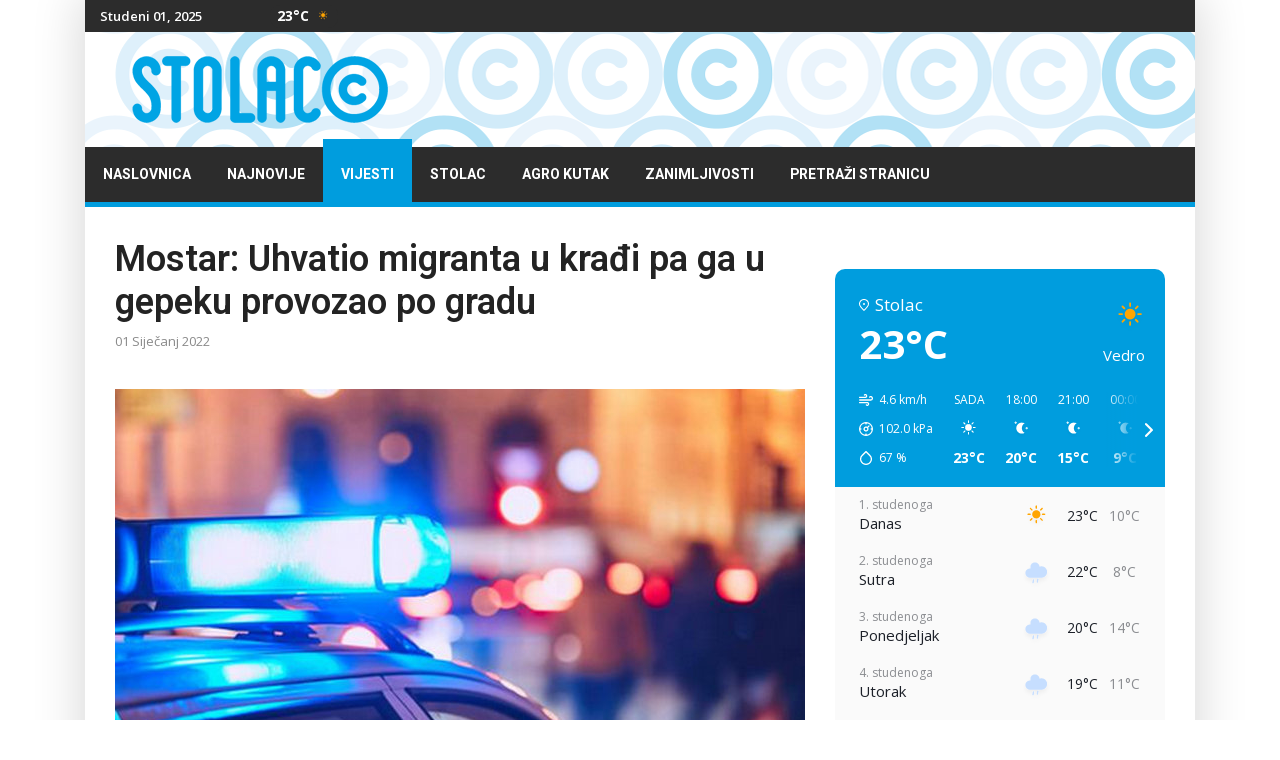

--- FILE ---
content_type: text/html; charset=utf-8
request_url: https://www.stolac.co/vijesti/bih/mostar-uhvatio-migranta-u-kra%C4%91i-pa-ga-u-gepeku-provozao-po-gradu
body_size: 11455
content:
<!doctype html>
<html lang="hr-hr" dir="ltr"><head>
<link rel="preconnect" href="https://fonts.gstatic.com" crossorigin />
<link rel="preload" as="style" href="//fonts.googleapis.com/css?family=Open Sans:100,100i,200,200i,300,300i,400,400i,500,500i,600,600i,700,700i,800,800i,900,900i&subset=cyrillic-ext&display=swap"  media="all"  onload="this.rel='stylesheet'" />
<link rel="preload" as="style" href="//fonts.googleapis.com/css?family=Roboto:100,100i,200,200i,300,300i,400,400i,500,500i,600,600i,700,700i,800,800i,900,900i&subset=cyrillic-ext&display=swap"  media="all"  onload="this.rel='stylesheet'" />
<link rel="preload" as="style" href="//fonts.googleapis.com/css?family=Heebo:100,100i,200,200i,300,300i,400,400i,500,500i,600,600i,700,700i,800,800i,900,900i&subset=latin&display=swap"  media="all"  onload="this.rel='stylesheet'" />
<meta charset="utf-8">
<meta name="viewport" content="width=device-width, initial-scale=1.0, maximum-scale=1.0, user-scalable=no" />
<meta http-equiv="X-UA-Compatible" content="IE=edge,chrome=1" />
<meta name="HandheldFriendly" content="true" />
<link rel="canonical" href="https://www.stolac.co/vijesti/bih/mostar-uhvatio-migranta-u-kra%C4%91i-pa-ga-u-gepeku-provozao-po-gradu">
<base href="https://www.stolac.co/vijesti/bih/mostar-uhvatio-migranta-u-kra%C4%91i-pa-ga-u-gepeku-provozao-po-gradu" />
<meta http-equiv="content-type" content="text/html; charset=utf-8" />
<meta name="keywords" content="Stolac, Grad Stolac, Hercegovina, HNŽ, BiH, Stolački internet portal" />
<meta name="twitter:card" content="summary" />
<meta name="twitter:site" content="@StolacCo" />
<meta name="twitter:title" content="Mostar: Uhvatio migranta u krađi pa ga u gepeku provozao po gradu" />
<meta name="twitter:description" content="U novogodišnjoj noći Mostarac je u svojoj obiteljskoj kući u naselju Bafo zatekao migranta u provali te ga je ubacio u prtljažnik automobila." />
<meta name="twitter:image" content="https://www.stolac.co/images/vijesti/vijesti_slike/2020-04-29_130313.jpg" />
<meta name="och:twittercard" content="true" />
<meta name="och:opengraph" content="true" />
<meta name="robots" content="index, follow" />
<meta property="fb:app_id" content="763411748087311" />
<meta property="fb:pages" content="426646150705571" />
<meta property="og:type" content="article" />
<meta property="og:url" content="https://www.stolac.co/vijesti/bih/mostar-uhvatio-migranta-u-kra%C4%91i-pa-ga-u-gepeku-provozao-po-gradu" />
<meta property="og:title" content="Mostar: Uhvatio migranta u krađi pa ga u gepeku provozao po gradu" />
<meta property="og:image" content="https://www.stolac.co/images/vijesti/vijesti_slike/2020-04-29_130313.jpg" />
<meta property="og:image:width" content="690" />
<meta property="og:image:height" content="418" />
<meta property="og:site_name" content="Stolac.co" />
<meta property="og:description" content="U novogodišnjoj noći Mostarac je u svojoj obiteljskoj kući u naselju Bafo zatekao migranta u provali te ga je ubacio u prtljažnik automobila." />
<meta property="og:updated_time" content="2022-01-01 15:56:28" />
<meta property="og:image:alt" content="Mostar: Uhvatio migranta u krađi pa ga u gepeku provozao po gradu" />
<meta property="og:locale" content="hr_HR" />
<meta property="article:modified_time" content="2022-01-01 15:56:28" />
<meta property="article:published_time" content="2022-01-01 15:56:28" />
<meta name="description" content="Stolac.co - Vijesti" />
<meta name="generator" content="HELIX_ULTIMATE_GENERATOR_TEXT" />
<title>Mostar: Uhvatio migranta u krađi pa ga u gepeku provozao po gradu - Stolac.co</title>
<link href="/images/favicon.png" rel="shortcut icon" type="image/vnd.microsoft.icon" />
<link href="/favicon.ico" rel="shortcut icon" type="image/vnd.microsoft.icon" />
<link href="/plugins/system/helixultimate/assets/css/system-j3.min.css" rel="stylesheet" type="text/css" />
<link href="https://www.stolac.co/modules/mod_jux_weather_forecast/assets/css/style.css" rel="stylesheet" type="text/css" />
<link href="/modules/mod_raxo_allmode/tmpl/raxo-list/raxo-list.css" rel="stylesheet" type="text/css" />
<link href="/modules/mod_raxo_allmode/tmpl/raxo-portal/raxo-portal.css" rel="stylesheet" type="text/css" />
<script type="application/json" class="joomla-script-options new">{"data":{"breakpoints":{"tablet":991,"mobile":480},"header":{"stickyOffset":"100"}},"csrf.token":"3e754c0dd61ff0a64d7df0f46c3a87ad","system.paths":{"root":"","base":""}}</script>
<meta property="og:type" content="article" />
<meta property="og:url" content="https://www.stolac.co/vijesti/bih/mostar-uhvatio-migranta-u-kra%C4%91i-pa-ga-u-gepeku-provozao-po-gradu" />
<meta property="og:title" content="Mostar: Uhvatio migranta u krađi pa ga u gepeku provozao po gradu" />
<meta property="og:description" content="U novogodišnjoj noći Mostarac je u svojoj obiteljskoj kući u naselju Bafo zatekao migranta u provali te ga je ubacio u prtljažnik automobila.
" />
<meta property="og:site_name" content="Stolac.co" />
<meta name="twitter:description" content="U novogodišnjoj noći Mostarac je u svojoj obiteljskoj kući u naselju Bafo zatekao migranta u provali te ga je ubacio u prtljažnik automobila.
" />
<meta name="twitter:card" content="summary_large_image" />
<!-- Google tag (gtag.js) -->
<style id="jch-optimize-critical-css" data-id="a64f18eafa3d2a3c7844bb08d4bf147b995d827bff7f7db23070a97b1ec67a25">:root{--blue:#007bff;--indigo:#6610f2;--purple:#6f42c1;--pink:#e83e8c;--red:#dc3545;--orange:#fd7e14;--yellow:#ffc107;--green:#28a745;--teal:#20c997;--cyan:#17a2b8;--white:#fff;--gray:#6c757d;--gray-dark:#343a40;--primary:#007bff;--secondary:#6c757d;--success:#28a745;--info:#17a2b8;--warning:#ffc107;--danger:#dc3545;--light:#f8f9fa;--dark:#343a40;--breakpoint-xs:0;--breakpoint-sm:576px;--breakpoint-md:768px;--breakpoint-lg:992px;--breakpoint-xl:1200px;--font-family-sans-serif:-apple-system,BlinkMacSystemFont,"Segoe UI",Roboto,"Helvetica Neue",Arial,sans-serif,"Apple Color Emoji","Segoe UI Emoji","Segoe UI Symbol";--font-family-monospace:SFMono-Regular,Menlo,Monaco,Consolas,"Liberation Mono","Courier New",monospace}*,::after,::before{box-sizing:border-box}html{font-family:sans-serif;line-height:1.15;-webkit-text-size-adjust:100%;-ms-text-size-adjust:100%;-ms-overflow-style:scrollbar;-webkit-tap-highlight-color:transparent}@-ms-viewport{width:device-width}article,aside,dialog,figcaption,figure,footer,header,hgroup,main,nav,section{display:block}body{margin:0;font-family:-apple-system,BlinkMacSystemFont,"Segoe UI",Roboto,"Helvetica Neue",Arial,sans-serif,"Apple Color Emoji","Segoe UI Emoji","Segoe UI Symbol";font-size:1rem;font-weight:400;line-height:1.5;color:#212529;text-align:left;background-color:#fff}h1,h2,h3,h4,h5,h6{margin-top:0;margin-bottom:.5rem}p{margin-top:0;margin-bottom:1rem}dl,ol,ul{margin-top:0;margin-bottom:1rem}b,strong{font-weight:bolder}a{color:#007bff;text-decoration:none;background-color:transparent;-webkit-text-decoration-skip:objects}a:hover{color:#0056b3;text-decoration:underline}a:not([href]):not([tabindex]){color:inherit;text-decoration:none}a:not([href]):not([tabindex]):focus,a:not([href]):not([tabindex]):hover{color:inherit;text-decoration:none}a:not([href]):not([tabindex]):focus{outline:0}figure{margin:0 0 1rem}img{vertical-align:middle;border-style:none}caption{padding-top:.75rem;padding-bottom:.75rem;color:#6c757d;text-align:left;caption-side:bottom}.h1,.h2,.h3,.h4,.h5,.h6,h1,h2,h3,h4,h5,h6{margin-bottom:.5rem;font-family:inherit;font-weight:500;line-height:1.2;color:inherit}.h1,h1{font-size:2.5rem}.h2,h2{font-size:2rem}.h3,h3{font-size:1.75rem}.h4,h4{font-size:1.5rem}.h5,h5{font-size:1.25rem}.h6,h6{font-size:1rem}hr{margin-top:1rem;margin-bottom:1rem;border:0;border-top:1px solid rgba(0,0,0,.1)}.container{width:100%;padding-right:15px;padding-left:15px;margin-right:auto;margin-left:auto}@media (min-width:576px){.container{max-width:540px}}@media (min-width:768px){.container{max-width:720px}}@media (min-width:992px){.container{max-width:960px}}@media (min-width:1200px){.container{max-width:1140px}}.row{display:-ms-flexbox;display:flex;-ms-flex-wrap:wrap;flex-wrap:wrap;margin-right:-15px;margin-left:-15px}.col,.col-1,.col-10,.col-11,.col-12,.col-2,.col-3,.col-4,.col-5,.col-6,.col-7,.col-8,.col-9,.col-auto,.col-lg,.col-lg-1,.col-lg-10,.col-lg-11,.col-lg-12,.col-lg-2,.col-lg-3,.col-lg-4,.col-lg-5,.col-lg-6,.col-lg-7,.col-lg-8,.col-lg-9,.col-lg-auto,.col-md,.col-md-1,.col-md-10,.col-md-11,.col-md-12,.col-md-2,.col-md-3,.col-md-4,.col-md-5,.col-md-6,.col-md-7,.col-md-8,.col-md-9,.col-md-auto,.col-sm,.col-sm-1,.col-sm-10,.col-sm-11,.col-sm-12,.col-sm-2,.col-sm-3,.col-sm-4,.col-sm-5,.col-sm-6,.col-sm-7,.col-sm-8,.col-sm-9,.col-sm-auto,.col-xl,.col-xl-1,.col-xl-10,.col-xl-11,.col-xl-12,.col-xl-2,.col-xl-3,.col-xl-4,.col-xl-5,.col-xl-6,.col-xl-7,.col-xl-8,.col-xl-9,.col-xl-auto{position:relative;width:100%;min-height:1px;padding-right:15px;padding-left:15px}.col{-ms-flex-preferred-size:0;flex-basis:0;-ms-flex-positive:1;flex-grow:1;max-width:100%}.col-auto{-ms-flex:0 0 auto;flex:0 0 auto;width:auto;max-width:none}.col-1{-ms-flex:0 0 8.333333%;flex:0 0 8.333333%;max-width:8.333333%}.col-2{-ms-flex:0 0 16.666667%;flex:0 0 16.666667%;max-width:16.666667%}.col-3{-ms-flex:0 0 25%;flex:0 0 25%;max-width:25%}.col-4{-ms-flex:0 0 33.333333%;flex:0 0 33.333333%;max-width:33.333333%}.col-5{-ms-flex:0 0 41.666667%;flex:0 0 41.666667%;max-width:41.666667%}.col-6{-ms-flex:0 0 50%;flex:0 0 50%;max-width:50%}.col-7{-ms-flex:0 0 58.333333%;flex:0 0 58.333333%;max-width:58.333333%}.col-8{-ms-flex:0 0 66.666667%;flex:0 0 66.666667%;max-width:66.666667%}.col-9{-ms-flex:0 0 75%;flex:0 0 75%;max-width:75%}.col-10{-ms-flex:0 0 83.333333%;flex:0 0 83.333333%;max-width:83.333333%}.col-11{-ms-flex:0 0 91.666667%;flex:0 0 91.666667%;max-width:91.666667%}.col-12{-ms-flex:0 0 100%;flex:0 0 100%;max-width:100%}@media (min-width:576px){.col-sm{-ms-flex-preferred-size:0;flex-basis:0;-ms-flex-positive:1;flex-grow:1;max-width:100%}.col-sm-auto{-ms-flex:0 0 auto;flex:0 0 auto;width:auto;max-width:none}.col-sm-1{-ms-flex:0 0 8.333333%;flex:0 0 8.333333%;max-width:8.333333%}.col-sm-2{-ms-flex:0 0 16.666667%;flex:0 0 16.666667%;max-width:16.666667%}.col-sm-3{-ms-flex:0 0 25%;flex:0 0 25%;max-width:25%}.col-sm-4{-ms-flex:0 0 33.333333%;flex:0 0 33.333333%;max-width:33.333333%}.col-sm-5{-ms-flex:0 0 41.666667%;flex:0 0 41.666667%;max-width:41.666667%}.col-sm-6{-ms-flex:0 0 50%;flex:0 0 50%;max-width:50%}.col-sm-7{-ms-flex:0 0 58.333333%;flex:0 0 58.333333%;max-width:58.333333%}.col-sm-8{-ms-flex:0 0 66.666667%;flex:0 0 66.666667%;max-width:66.666667%}.col-sm-9{-ms-flex:0 0 75%;flex:0 0 75%;max-width:75%}.col-sm-10{-ms-flex:0 0 83.333333%;flex:0 0 83.333333%;max-width:83.333333%}.col-sm-11{-ms-flex:0 0 91.666667%;flex:0 0 91.666667%;max-width:91.666667%}.col-sm-12{-ms-flex:0 0 100%;flex:0 0 100%;max-width:100%}}@media (min-width:768px){.col-md{-ms-flex-preferred-size:0;flex-basis:0;-ms-flex-positive:1;flex-grow:1;max-width:100%}.col-md-auto{-ms-flex:0 0 auto;flex:0 0 auto;width:auto;max-width:none}.col-md-1{-ms-flex:0 0 8.333333%;flex:0 0 8.333333%;max-width:8.333333%}.col-md-2{-ms-flex:0 0 16.666667%;flex:0 0 16.666667%;max-width:16.666667%}.col-md-3{-ms-flex:0 0 25%;flex:0 0 25%;max-width:25%}.col-md-4{-ms-flex:0 0 33.333333%;flex:0 0 33.333333%;max-width:33.333333%}.col-md-5{-ms-flex:0 0 41.666667%;flex:0 0 41.666667%;max-width:41.666667%}.col-md-6{-ms-flex:0 0 50%;flex:0 0 50%;max-width:50%}.col-md-7{-ms-flex:0 0 58.333333%;flex:0 0 58.333333%;max-width:58.333333%}.col-md-8{-ms-flex:0 0 66.666667%;flex:0 0 66.666667%;max-width:66.666667%}.col-md-9{-ms-flex:0 0 75%;flex:0 0 75%;max-width:75%}.col-md-10{-ms-flex:0 0 83.333333%;flex:0 0 83.333333%;max-width:83.333333%}.col-md-11{-ms-flex:0 0 91.666667%;flex:0 0 91.666667%;max-width:91.666667%}.col-md-12{-ms-flex:0 0 100%;flex:0 0 100%;max-width:100%}}@media (min-width:992px){.col-lg{-ms-flex-preferred-size:0;flex-basis:0;-ms-flex-positive:1;flex-grow:1;max-width:100%}.col-lg-auto{-ms-flex:0 0 auto;flex:0 0 auto;width:auto;max-width:none}.col-lg-1{-ms-flex:0 0 8.333333%;flex:0 0 8.333333%;max-width:8.333333%}.col-lg-2{-ms-flex:0 0 16.666667%;flex:0 0 16.666667%;max-width:16.666667%}.col-lg-3{-ms-flex:0 0 25%;flex:0 0 25%;max-width:25%}.col-lg-4{-ms-flex:0 0 33.333333%;flex:0 0 33.333333%;max-width:33.333333%}.col-lg-5{-ms-flex:0 0 41.666667%;flex:0 0 41.666667%;max-width:41.666667%}.col-lg-6{-ms-flex:0 0 50%;flex:0 0 50%;max-width:50%}.col-lg-7{-ms-flex:0 0 58.333333%;flex:0 0 58.333333%;max-width:58.333333%}.col-lg-8{-ms-flex:0 0 66.666667%;flex:0 0 66.666667%;max-width:66.666667%}.col-lg-9{-ms-flex:0 0 75%;flex:0 0 75%;max-width:75%}.col-lg-10{-ms-flex:0 0 83.333333%;flex:0 0 83.333333%;max-width:83.333333%}.col-lg-11{-ms-flex:0 0 91.666667%;flex:0 0 91.666667%;max-width:91.666667%}.col-lg-12{-ms-flex:0 0 100%;flex:0 0 100%;max-width:100%}}@media (min-width:1200px){.col-xl{-ms-flex-preferred-size:0;flex-basis:0;-ms-flex-positive:1;flex-grow:1;max-width:100%}.col-xl-auto{-ms-flex:0 0 auto;flex:0 0 auto;width:auto;max-width:none}.col-xl-1{-ms-flex:0 0 8.333333%;flex:0 0 8.333333%;max-width:8.333333%}.col-xl-2{-ms-flex:0 0 16.666667%;flex:0 0 16.666667%;max-width:16.666667%}.col-xl-3{-ms-flex:0 0 25%;flex:0 0 25%;max-width:25%}.col-xl-4{-ms-flex:0 0 33.333333%;flex:0 0 33.333333%;max-width:33.333333%}.col-xl-5{-ms-flex:0 0 41.666667%;flex:0 0 41.666667%;max-width:41.666667%}.col-xl-6{-ms-flex:0 0 50%;flex:0 0 50%;max-width:50%}.col-xl-7{-ms-flex:0 0 58.333333%;flex:0 0 58.333333%;max-width:58.333333%}.col-xl-8{-ms-flex:0 0 66.666667%;flex:0 0 66.666667%;max-width:66.666667%}.col-xl-9{-ms-flex:0 0 75%;flex:0 0 75%;max-width:75%}.col-xl-10{-ms-flex:0 0 83.333333%;flex:0 0 83.333333%;max-width:83.333333%}.col-xl-11{-ms-flex:0 0 91.666667%;flex:0 0 91.666667%;max-width:91.666667%}.col-xl-12{-ms-flex:0 0 100%;flex:0 0 100%;max-width:100%}}.badge{display:inline-block;padding:.25em .4em;font-size:75%;font-weight:700;line-height:1;text-align:center;white-space:nowrap;vertical-align:baseline;border-radius:.25rem}.badge:empty{display:none}.badge-info{color:#fff;background-color:#17a2b8}@supports ((-webkit-transform-style:preserve-3d) or (transform-style:preserve-3d)){}@supports ((-webkit-transform-style:preserve-3d) or (transform-style:preserve-3d)){}@supports ((-webkit-transform-style:preserve-3d) or (transform-style:preserve-3d)){}@supports ((-webkit-transform-style:preserve-3d) or (transform-style:preserve-3d)){}.clearfix::after{display:block;clear:both;content:""}.d-none{display:none!important}.d-block{display:block!important}@media (min-width:576px){.d-sm-none{display:none!important}.d-sm-block{display:block!important}}@media (min-width:768px){.d-md-none{display:none!important}.d-md-block{display:block!important}}@media (min-width:992px){.d-lg-none{display:none!important}.d-lg-block{display:block!important}}.float-none{float:none!important}@supports ((position:-webkit-sticky) or (position:sticky)){}.text-right{text-align:right!important}.text-center{text-align:center!important}@media print{*,::after,::before{text-shadow:none!important;box-shadow:none!important}a:not(.btn){text-decoration:underline}pre{white-space:pre-wrap!important}blockquote,pre{border:1px solid #adb5bd;page-break-inside:avoid}img,tr{page-break-inside:avoid}h2,h3,p{orphans:3;widows:3}h2,h3{page-break-after:avoid}body{min-width:992px!important}.container{min-width:992px!important}.badge{border:1px solid #000}}body{text-rendering:auto;-webkit-font-smoothing:antialiased;-moz-osx-font-smoothing:grayscale;line-height:24px}a{transition:color 400ms,background-color 400ms}a,a:hover,a:focus,a:active{text-decoration:none}img{display:block;max-width:100%;height:auto}h2>a,h3>a,h4>a{color:#232323}.layout-boxed .body-innerwrapper{max-width:1110px;margin:0 auto;background:#fff}.layout-boxed .body-innerwrapper .ts-top-bar-classic .sp-module{overflow:visible}.layout-boxed .body-innerwrapper #sp-main-body .row{margin:0px}.layout-boxed .body-innerwrapper #sp-main-body .row #sp-component{padding:0px}.body-innerwrapper{box-shadow:0px 0px 45px 5px rgba(0,0,0,0.15)}.title-bg .sp-module-content{border-top:2px solid #009DDE;padding-top:20px}#sp-top-bar{padding:0;font-size:13px}#sp-top-bar .sp-module{display:inline-block;margin:0}#sp-top-bar .ts_date_area{font-size:13px;font-weight:600;padding:0px 0px;margin-left:5px}#sp-top-bar #sp-top-menu{padding:0px}#sp-logo-area #sp-logo{margin:auto}.ts_date_area{margin-left:0 !important;padding:8px 10px;text-align:center}#sp-left .sp-module,#sp-right .sp-module{margin-bottom:30px}#sp-left .sp-module:last-of-type,#sp-right .sp-module:last-of-type{margin-bottom:0}#sp-left .sp-module:first-child,#sp-right .sp-module:first-child{margin-top:0}#sp-left .sp-module ul,#sp-right .sp-module ul{list-style:none;padding:0;margin:0}#sppb-addon-1555676124349,.sp-module{position:relative;overflow:hidden}.tagspopularwidgets ul{padding:0px}.tagspopularwidgets ul li{display:inline-block;margin-bottom:5px}.tagspopularwidgets ul li a{border:1px solid #e7e7e7;padding:5px 10px;font-size:14px;line-height:36px;color:#222}.tagspopularwidgets ul li a:hover{background:#009DDE;border:1px solid transparent;color:#fff}.tagspopularwidgets ul li span.tag-count{display:none}.article-info{display:-webkit-box;display:-ms-flexbox;display:flex;-ms-flex-wrap:wrap;flex-wrap:wrap;margin-bottom:0px}.article-info>span{font-size:13px;margin:0 10px;color:#8a8a8a}.article-info>span:first-of-type{margin-left:0}.article-details .article-header{position:relative}.article-details .article-header h1,.article-details .article-header h2{font-size:36px;margin-bottom:20px}.tags{list-style:none;padding:0;margin:2rem 0 0 0;display:block}.ts-content-box{background:#fff;padding:30px}.blog-details-content{padding:0px 15px 40px}.blog-details-content .article-full-image,.blog-details-content .article-featured-video,.blog-details-content .article-feature-gallery{margin:0 0px 30px}.blog-details-content .article-full-image img,.blog-details-content .article-featured-video img,.blog-details-content .article-feature-gallery img{max-width:100%}.blog-details-content .article-info{margin-bottom:36px}.blog-details-content p{font-size:16px;line-height:28px;margin-bottom:25px}blockquote,.sppb-blockquote{font-size:24px;font-weight:700;font-style:italic;line-height:36px;padding:0 0 0 75px;position:relative;margin:50px 50px;z-index:1}blockquote:before,.sppb-blockquote:before{content:'\f10d';font-family:'Fontawesome';position:absolute;left:0;font-size:96px;background:#f0f1f4;display:block;height:125%;color:#fff;line-height:102px;padding:0 37px 0 0;font-style:normal;z-index:-1;top:0;bottom:0;margin:auto}.sp-megamenu-parent>li>a{color:#fff}.sp-megamenu-parent>li:hover>a{color:#fff}.sp-megamenu-parent>li.active>a,.sp-megamenu-parent>li:hover>a{background:#009DDE;color:#fff}#sp-footer .sp-copyright{font-size:15px}body,.sp-preloader{background-color:#fff;color:#232323}body{background-image:url(/templates/images/presets/preset1/bg-pattern.png)}.sp-preloader>div{background:#009DDE}.sp-preloader>div:after{background:#fff}#sp-top-bar{background:#fff;color:#8a8a8a}a{color:#009DDE}a:hover,a:focus,a:active{color:#009DDE}#offcanvas-toggler>.fa{color:#232323}#offcanvas-toggler>.fa:hover,#offcanvas-toggler>.fa:focus,#offcanvas-toggler>.fa:active{color:#009DDE}.offcanvas-menu{background-color:#fff;color:#232323}.offcanvas-menu .offcanvas-inner .sp-module ul>li a,.offcanvas-menu .offcanvas-inner .sp-module ul>li span{color:#232323}.offcanvas-menu .offcanvas-inner .sp-module ul>li a:hover,.offcanvas-menu .offcanvas-inner .sp-module ul>li span:hover,.offcanvas-menu .offcanvas-inner .sp-module ul>li a:focus,.offcanvas-menu .offcanvas-inner .sp-module ul>li span:focus{color:#009DDE}.offcanvas-menu .offcanvas-inner .sp-module ul>li.menu-parent>a>.menu-toggler,.offcanvas-menu .offcanvas-inner .sp-module ul>li.menu-parent>.menu-separator>.menu-toggler{color:rgba(35,35,35,0.5)}.offcanvas-menu .offcanvas-inner .sp-module ul>li ul li a{color:rgba(35,35,35,0.8)}.layout-boxed .body-innerwrapper{background:#fff}.sp-module ul>li>a{color:#232323}.sp-module ul>li>a:hover{color:#009DDE}.sp-megamenu-parent{list-style:none;padding:0;margin:0 -15px;z-index:99;display:block;float:right}.sp-megamenu-parent>li{display:inline-block;padding:0}.sp-megamenu-parent>li>a,.sp-megamenu-parent>li>span{display:inline-block;padding:0 18px;padding-top:8px;line-height:55px;font-size:14px;margin:-8px 0 0 0;text-transform:uppercase;font-weight:700;position:relative}.ts-nav-box{position:relative;border-bottom:5px solid #009DDE}.ts-nav-box .container-inner .sp-megamenu-parent{float:left;margin:0}#offcanvas-toggler{display:block;height:60px;line-height:60px;font-size:20px}#offcanvas-toggler>span:hover{color:#fff}.offcanvas-init{overflow-x:hidden;position:relative}.offcanvas-active .offcanvas-overlay{visibility:visible;opacity:1}.offcanvas-overlay{background:rgba(0,0,0,.5);bottom:0;left:0;opacity:0;position:absolute;right:0;top:0;z-index:9999;visibility:hidden;-webkit-transition:0.6s;transition:0.6s}.body-wrapper{position:relative;-webkit-transition:0.6s;transition:0.6s;backface-visibility:hidden}.close-offcanvas{position:absolute;top:15px;z-index:1;border-radius:100%;width:24px;height:24px;line-height:24px;text-align:center;font-size:14px;background:#333;color:#fff}.close-offcanvas:hover{background:#666;color:#fff}.offcanvas-menu{width:300px;height:100%;position:fixed;top:0;overflow:inherit;-webkit-transition:all 0.6s;transition:all 0.6s;z-index:10000}.offcanvas-menu .offcanvas-inner{padding:45px 30px 30px}.offcanvas-menu .offcanvas-inner .sp-module{padding:0;margin:0}.offcanvas-menu .offcanvas-inner .sp-module .sp-module-title{font-size:1rem;font-weight:bold}.offcanvas-menu .offcanvas-inner .sp-module:not(:last-child){margin-bottom:20px}.offcanvas-menu .offcanvas-inner .sp-module ul{display:-webkit-box;display:-ms-flexbox;display:flex;-webkit-box-orient:vertical;-webkit-box-direction:normal;-ms-flex-direction:column;flex-direction:column;padding:0;margin:0;list-style:none}.offcanvas-menu .offcanvas-inner .sp-module ul>li{border:0;padding:0;margin:0;position:relative;overflow:hidden;display:block}.offcanvas-menu .offcanvas-inner .sp-module ul>li a,.offcanvas-menu .offcanvas-inner .sp-module ul>li span{display:block;font-size:1rem;padding:0.125rem 0;position:relative}.offcanvas-menu .offcanvas-inner .sp-module ul>li.menu-parent>a>.menu-toggler,.offcanvas-menu .offcanvas-inner .sp-module ul>li.menu-parent>.menu-separator>.menu-toggler{display:block;position:absolute;top:50%;cursor:pointer;transform:translateY(-50%);-webkit-transform:translateY(-50%);font-family:FontAwesome}.offcanvas-menu .offcanvas-inner .sp-module ul>li.menu-parent>a>.menu-toggler:after,.offcanvas-menu .offcanvas-inner .sp-module ul>li.menu-parent>.menu-separator>.menu-toggler:after{content:"\f055"}.offcanvas-menu .offcanvas-inner .sp-module ul>li.menu-parent.menu-parent-open>a>.menu-toggler:after,.offcanvas-menu .offcanvas-inner .sp-module ul>li.menu-parent.menu-parent-open>.menu-separator>.menu-toggler:after{content:"\f056"}.offcanvas-menu .offcanvas-inner .sp-module ul>li ul{display:none}.offcanvas-menu .offcanvas-inner .sp-module ul>li ul li a{font-size:0.875rem}body.ltr #offcanvas-toggler.offcanvas-toggler-right{float:left;margin-left:35px}body.ltr #offcanvas-toggler.offcanvas-toggler-right i{color:#ddd}body.ltr #offcanvas-toggler.offcanvas-toggler-left{float:left;margin-right:20px}body.ltr.offcanvs-position-left .offcanvas-menu{left:-300px}body.ltr.offcanvs-position-left.offcanvas-active .offcanvas-menu{left:0}body.ltr.offcanvs-position-left.offcanvas-active .body-wrapper{left:300px}body.ltr.offcanvs-position-right .body-wrapper{right:0}body.ltr.offcanvs-position-right .offcanvas-menu{right:-300px}body.ltr.offcanvs-position-right.offcanvas-active .offcanvas-menu{right:0}body.ltr.offcanvs-position-right.offcanvas-active .body-wrapper{right:300px}body.ltr .close-offcanvas{right:15px}body.ltr .offcanvas-menu .offcanvas-inner .sp-module ul>li.menu-parent>a>.menu-toggler,body.ltr .offcanvas-menu .offcanvas-inner .sp-module ul>li.menu-parent>.menu-separator>.menu-toggler{right:0}body.ltr .offcanvas-menu .offcanvas-inner .sp-module ul>li ul{margin-left:10px}@media (min-width:992px) and (max-width:1200px){#sp-top-bar .ts_date_area{font-size:11px}.sp-megamenu-parent>li>a,.sp-megamenu-parent>li>span{font-size:12px}body.ltr #offcanvas-toggler.offcanvas-toggler-right i{color:#232323}body.ltr .ts-nav-box #offcanvas-toggler.offcanvas-toggler-right i{color:#fff !important}}@media (min-width:768px) and (max-width:991px){#sp-logo-area .logo{margin-top:0;margin-bottom:20px}#sp-logo-area .logo .logo-image{margin:auto}body.ltr .ts-nav-box #offcanvas-toggler.offcanvas-toggler-right i{color:#fff}body.ltr #offcanvas-toggler.offcanvas-toggler-right i,body.ltr .ts-solid-header #offcanvas-toggler.offcanvas-toggler-right i,body.ltr .ts-nav-box.ts-nav-box-light #offcanvas-toggler.offcanvas-toggler-right i{color:#232323}body.ltr .ts-solid-header #offcanvas-toggler.offcanvas-toggler-right{float:right}.ts-top-bar-classic #sp-top3,.ts-top-bar-classic #sp-top1{width:50%}}@media (max-width:767px){.article-details .article-header h1,.article-details .article-header h2{font-size:26px}#sp-main-body{padding:0}#sp-logo-area .logo{margin-top:0;margin-bottom:20px}#sp-logo-area .logo .logo-image{margin:auto}body.ltr .ts-nav-box #offcanvas-toggler.offcanvas-toggler-right i{color:#fff}body.ltr #offcanvas-toggler.offcanvas-toggler-right i,body.ltr .ts-solid-header #offcanvas-toggler.offcanvas-toggler-right i,body.ltr .ts-nav-box.ts-nav-box-light #offcanvas-toggler.offcanvas-toggler-right i{color:#232323}blockquote,.sppb-blockquote{font-size:18px;padding:0 0 0 15px;margin:30px 0 0px}}body,.sp-preloader{background-color:#fff;color:#232323}body{background-image:url(/templates/ts_newslinen/images/presets/preset1/bg-pattern.png)}.sp-preloader>div{background:#009DDE}.sp-preloader>div:after{background:#fff}#sp-top-bar{background:#fff;color:#8a8a8a}a{color:#009DDE}a:hover,a:focus,a:active{color:#009DDE}#offcanvas-toggler>.fa{color:#232323}#offcanvas-toggler>.fa:hover,#offcanvas-toggler>.fa:focus,#offcanvas-toggler>.fa:active{color:#009DDE}.offcanvas-menu{background-color:#fff;color:#232323}.offcanvas-menu .offcanvas-inner .sp-module ul>li a,.offcanvas-menu .offcanvas-inner .sp-module ul>li span{color:#232323}.offcanvas-menu .offcanvas-inner .sp-module ul>li a:hover,.offcanvas-menu .offcanvas-inner .sp-module ul>li span:hover,.offcanvas-menu .offcanvas-inner .sp-module ul>li a:focus,.offcanvas-menu .offcanvas-inner .sp-module ul>li span:focus{color:#009DDE}.offcanvas-menu .offcanvas-inner .sp-module ul>li.menu-parent>a>.menu-toggler,.offcanvas-menu .offcanvas-inner .sp-module ul>li.menu-parent>.menu-separator>.menu-toggler{color:rgba(35,35,35,0.5)}.offcanvas-menu .offcanvas-inner .sp-module ul>li ul li a{color:rgba(35,35,35,0.8)}.layout-boxed .body-innerwrapper{background:#fff}.sp-module ul>li>a{color:#232323}.sp-module ul>li>a:hover{color:#009DDE}@media (max-width:767px){.article-full-image{position:relative;left:-30px;width:415px;height:100%}}body.site{background-image:url(/images/demo/main-bg.png);background-repeat:repeat-x;background-size:inherit;background-attachment:fixed;background-position:0 0}.article-header{top:15px}body{font-family:'Open Sans',sans-serif;font-size:16px;font-weight:400;text-decoration:none}@media (min-width:768px) and (max-width:991px){body{font-size:16px}}@media (max-width:767px){body{font-size:18px}}h1{font-family:'Roboto',sans-serif;font-size:36px;font-weight:600;text-decoration:none}h2{font-family:'Roboto',sans-serif;font-size:36px;font-weight:500;text-decoration:none}h3{font-family:'Roboto',sans-serif;font-size:24px;font-weight:500;text-decoration:none}h4{font-family:'Roboto',sans-serif;font-size:20px;font-weight:500;text-decoration:none}.sp-megamenu-parent>li>a,.sp-megamenu-parent>li>span,.sp-megamenu-parent .sp-dropdown li.sp-menu-item>a{font-family:'Heebo',sans-serif;font-weight:700;text-decoration:none}.nspInfo .nspCategory,.sppb-meta-category .nspCategory,.ts-post-tab-list .sppb-nav-tabs li a,.ts-bottom-social ul li a .ts-social-title,.btn,.sppb-meta-category a{font-family:'Heebo',sans-serif;text-decoration:none}#sp-top-bar{background-color:#2c2c2c;color:#fff;padding:4px 0px 4px 0px}#sp-logo-area{background-image:url("/images/logo_back.png");background-color:#FFF;padding:20px 15px 20px 20px;margin:0px 0px 0px 0px}#sp-menu{background-color:#2C2C2C;padding:0px}#sp-main-body{background-color:#fff}#sp-footer{background-color:#171717;color:#fff;padding:20px 0}@media (max-width:767px){.article-full-image{position:relative;left:-30px;width:415px;height:100%}}</style>
<script src="/media/com_jchoptimize/cache/js/25f46fda44700cf8d17b4d037d4814f451033f7c999ff31f5e62302054c7787d.js"></script>
<script src="//www.google.com/jsapi" type="text/javascript"></script>
<script src="https://www.stolac.co/modules/mod_jux_weather_forecast/assets/js/weather_elfsight.js" type="text/javascript"></script>
<script src="/media/com_wrapper/js/iframe-height.min.js?e13c1978b7edfd6e384255f692e6c8e9" type="text/javascript"></script>
<script src="/modules/mod_raxo_allmode/tmpl/raxo-portal/raxo-portal.js" type="text/javascript"></script>
<script src="https://www.stolac.co/modules/mod_jux_weather_forecast/assets/js/jquery-noconflict.js" type="text/javascript"></script>
<script src="/media/com_jchoptimize/cache/js/25f46fda44700cf8d17b4d037d4814f45d3864ad3655f7cb1869a7c627dde302.js"></script>
<script type="text/javascript">jQuery(window).on('load',function(){new JCaption('img.caption');});template="ts_newslinen";</script>
<script async src="https://www.googletagmanager.com/gtag/js?id=G-LND9TYE826"></script>
<script>window.dataLayer=window.dataLayer||[];function gtag(){dataLayer.push(arguments);}
gtag('js',new Date());gtag('config','G-LND9TYE826');</script>
<script>function onUserInteract(callback){window.addEventListener('load',function(){if(window.pageYOffset!==0){callback();}});window.addEventListener('scroll',function(){callback();},{once:true});window.addEventListener('mousemove',function(){callback();},{once:true});document.addEventListener('DOMContentLoaded',function(){let b=document.getElementsByTagName('body')[0];b.addEventListener('mouseenter',function(){callback();},{once:true});});}</script>
<script>let jch_css_loaded=false;onUserInteract(function(){var css_urls=["\/media\/com_jchoptimize\/cache\/css\/d3b80139e300535e2fa830e11aa110f3763211ab763800fc25b2856285c91871.css"];if(!jch_css_loaded){css_urls.forEach(function(url,index){let l=document.createElement('link');l.rel='stylesheet';l.href=url;let h=document.getElementsByTagName('head')[0];h.append(l);});jch_css_loaded=true;}});</script>
<noscript>
<link rel="stylesheet" href="/media/com_jchoptimize/cache/css/d3b80139e300535e2fa830e11aa110f3763211ab763800fc25b2856285c91871.css" />
</noscript>
</head>
<body class="site helix-ultimate hu com_content com-content view-article layout-blog task-none itemid-370 hr-hr ltr sticky-header layout-boxed offcanvas-init offcanvs-position-right">
<div class="sp-preloader"><div></div></div>
<div class="body-wrapper">
<div class="body-innerwrapper">
<section id="sp-top-bar" class="ts-top-bar-classic d-none d-sm-none d-md-block">
<div class="container">
<div class="container-inner">
<div class="row">
<div id="sp-top1" class="col-lg-2 "><div class="sp-column "><div class="sp-module "><div class="sp-module-content">
<div id="ts_date155" class="ts_date_area ">
<i class="fa fa-clock-o"> </i>
 	Studeni 01, 2025</div></div></div></div></div><div id="sp-top-menu" class="col-lg-3  d-md-none d-lg-block"><div class="sp-column  topvrijeme"><div class="sp-module "><div class="sp-module-content">
<div id="jux_weather" class="mod-jux-321 layout-currentTemperature">
<div 
        class="elfsight-widget-weather elfsight-widget eapps-weather-feed" 
        data-elfsight-weather-options ='%7B%22location%22%3A%22Stolac%22%2C%22lang%22%3A%22hr%22%2C%22units%22%3A%22metric%22%2C%22windUnits%22%3A%22kilometres%22%2C%22pressureUnits%22%3A%22kPa%22%2C%22layout%22%3A%22currentTemperature%22%2C%22backgroundType%22%3A%22color%22%2C%22backgroundColor%22%3A%22%232c2c2c%22%2C%22dailyForecastBackgroundColor%22%3A%22%23fafafa%22%2C%22currentTemperatureSize%22%3A%2214%22%2C%22currentWeatherSize%22%3A%2215%22%2C%22iconsAnimation%22%3Atrue%2C%22showUnits%22%3Atrue%2C%22showAllDays%22%3Afalse%7D' 
        data-elfsight-weather-version ="2.1.0">
</div>
</div>
</div></div></div></div><div id="sp-top3" class="col-lg-7 d-none d-sm-none d-md-block"><div class="sp-column ts-top-social text-right"></div></div></div>
</div>
</div>
</section>
<section id="sp-logo-area" >
<div class="container">
<div class="container-inner">
<div class="row">
<div id="sp-logo" class="col-md-4 col-lg-12 "><div class="sp-column "><div class="logo"><a href="/"><img class="logo-image" src="/images/logo.png" alt="Stolac.co" width="280" height="75" /></a></div></div></div></div>
</div>
</div>
</section>
<section id="sp-menu" class="ts-nav-box">
<div class="container">
<div class="container-inner">
<div class="row">
<div id="sp-menu" class="col-8 col-md-11 col-lg-12 "><div class="sp-column ts-menu"><nav class="sp-megamenu-wrapper" role="navigation"><a id="offcanvas-toggler" aria-label="Navigation" class="offcanvas-toggler-right d-block d-lg-none" href="#"><i class="fa fa-bars" aria-hidden="true" title="Navigation"></i></a><ul class="sp-megamenu-parent menu-animation-none d-none d-lg-block"><li class="sp-menu-item"><a   href="https://www.stolac.co/"  >Naslovnica</a></li><li class="sp-menu-item"><a   href="https://www.stolac.co/najnovije"  >Najnovije</a></li><li class="sp-menu-item active"><a   href="https://www.stolac.co/vijesti"  >Vijesti</a></li><li class="sp-menu-item"><a   href="https://www.stolac.co/stolac"  >Stolac</a></li><li class="sp-menu-item"></li><li class="sp-menu-item"><a   href="/agro-kutak"  >Agro kutak</a></li><li class="sp-menu-item"><a   href="https://www.stolac.co/zanimljivosti"  >Zanimljivosti</a></li><li class="sp-menu-item"></li><li class="sp-menu-item"><a   href="/pretrazi-stranicu"  >Pretraži stranicu</a></li></ul></nav></div></div></div>
</div>
</div>
</section>
<section id="sp-section-5" >
<div class="container">
<div class="container-inner">
<div class="row">
<div id="sp-breadcrumb" class="col-lg-12 "><div class="sp-column "><div class="sp-module "><div class="sp-module-content">
<div class="custom"  >
<p style="text-align: center;"><img src="/images/demo/blank.png" alt="" width="10" height="10" /></p></div>
</div></div><div class="sp-module  span1"><div class="sp-module-content"><div class="bannergroup">
</div>
</div></div></div></div></div>
</div>
</div>
</section>
<section id="sp-main-body" >
<div class="container">
<div class="container-inner">
<div class="row">
<main id="sp-component" class="col-lg-8 ">
<div class="sp-column ">
<div id="system-message-container">
</div>
<div class="article-details blog-details-content ts-content-box  " itemscope itemtype="https://schema.org/Article">
<meta itemprop="inLanguage" content="hr-HR">
<div class="article-header">
<h1 itemprop="headline">
				Mostar: Uhvatio migranta u krađi pa ga u gepeku provozao po gradu			</h1>
</div>
<div class="article-info">
<span class="published" title="Objavljeno: 01 Siječanj 2022">
<i class="fa fa-clock-o" aria-hidden="true"></i>
<time datetime="2022-01-01T16:56:28+01:00" itemprop="datePublished">
		01 Siječanj 2022	</time>
</span>
</div>
<div class="article-full-image float-none"> <img
					 src="/images/vijesti/vijesti_slike/2020-04-29_130313.jpg" alt="" itemprop="image" width="690" height="418" /> </div>
<div itemprop="articleBody">
<p>U novogodišnjoj noći Mostarac je u svojoj obiteljskoj kući u naselju Bafo zatekao migranta u provali te ga je ubacio u prtljažnik automobila.</p>
<p>''Prilikom rutinske kontrole policijska patrola je u prtljažniku automobila našla migranta, a kod vozača automobila, ispod sica, pronašla je pištolj. Vozač automobila i migrant su uhićeni te se trenutno nad njima provodi kriminalistička obrada'', kazao je glasnogovornik MUP-a Hercegovačko-neretvanske županije Ljudevit Marić. </p>	</div>
</div>
<div class="sp-module-content-bottom clearfix">
<div class="sp-module portal-md portal-red"><div class="sp-module-content">
<div id="raxo-module-id447" class="raxo_allmode raxo-portal portal-md portal-red">
<div class="raxo-container">
<h3 class="raxo-block-name"><a href="https://www.stolac.co/najnovije">NAJNOVIJE VIJESTI</a></h3>
<div class="raxo-top">
<article class="raxo-item-top raxo-category-id43"><div class="raxo-wrap">
<div class="raxo-image"><a href="/vijesti/bih/pocelo-probijanje-tunela-kvanj-na-koridoru-vc"><img src="/images/thumbnails/raxo/ramp/tb-w380-h220-crop-int-c897f539a4096282d5fb9520ad27ee05.jpg" width="380" height="220" alt="" title="Počelo probijanje tunela Kvanj na Koridoru Vc" /></a></div>
<div class="raxo-content">
<h3 class="raxo-title"><a href="/vijesti/bih/pocelo-probijanje-tunela-kvanj-na-koridoru-vc">Počelo probijanje tunela Kvanj na Koridoru Vc</a></h3>
</div>
</div></article>
<article class="raxo-item-top raxo-category-id43"><div class="raxo-wrap">
<div class="raxo-image"><a href="/vijesti/bih/don-rajko-markovic-noc-vjestica-je-djetinjast-pokusaj-nadoknade-vjere"><img src="/images/thumbnails/raxo/ramp/tb-w380-h220-crop-int-eaab3b50282584c20b3faeea235ca07e.jpg" width="380" height="220" alt="" title="Don Rajko Marković: Noć vještica je djetinjast pokušaj nadoknade vjere" /></a></div>
<div class="raxo-content">
<h3 class="raxo-title"><a href="/vijesti/bih/don-rajko-markovic-noc-vjestica-je-djetinjast-pokusaj-nadoknade-vjere">Don Rajko Marković: Noć vještica je djetinjast pokušaj nadoknade vjere</a></h3>
</div>
</div></article>
</div>
<div class="raxo-normal">
<article class="raxo-item-nor raxo-category-id43 raxo-item-upper"><div class="raxo-wrap">
<div class="raxo-image">
<a href="/vijesti/bih/blagojevic-srpski-i-hrvatski-krscani-mogu-se-nadati-pravoj-autonomiji"><img src="/images/thumbnails/raxo/ramp/tb-w150-h90-crop-int-d0d4b2fadcc0fe0c3dc7c35f067301f1.jpg" width="150" height="90" alt="" title="Blagojević: Srpski i hrvatski kršćani mogu se nadati pravoj autonomiji" /></a>
</div>
<div class="raxo-content">
<h4 class="raxo-title"><a href="/vijesti/bih/blagojevic-srpski-i-hrvatski-krscani-mogu-se-nadati-pravoj-autonomiji">Blagojević: Srpski i hrvatski kršćani mogu se nadati pravoj autonomiji</a></h4>
<div class="raxo-meta">
<span class="raxo-date">Lis 31, 2025</span>
</div>
</div>
</div></article>
<article class="raxo-item-nor raxo-category-id69"><div class="raxo-wrap">
<div class="raxo-image">
<a href="/zanimljivosti/etikete-u-zari-dolaze-u-cetiri-boje-a-svaka-oznacava-nivo-kvalitete"><img src="/images/thumbnails/raxo/ramp/tb-w150-h90-crop-int-d1504e17bbe44a51802a6ae66801c18a.jpg" width="150" height="90" alt="" title="Etikete u Zari dolaze u četiri boje, a svaka označava nivo kvalitete" /></a>
</div>
<div class="raxo-content">
<h4 class="raxo-title"><a href="/zanimljivosti/etikete-u-zari-dolaze-u-cetiri-boje-a-svaka-oznacava-nivo-kvalitete">Etikete u Zari dolaze u četiri boje, a svaka označava nivo kvalitete</a></h4>
<div class="raxo-meta">
<span class="raxo-date">Lis 31, 2025</span>
</div>
</div>
</div></article>
<article class="raxo-item-nor raxo-category-id51"><div class="raxo-wrap">
<div class="raxo-image">
<a href="/stolac/stolac-vijesti/gradi-se-nogostup-od-gorice-do-radimlje"><img src="/images/thumbnails/raxo/ramp/tb-w150-h90-crop-int-4a94e520de5aadb53a20c28c5204abac.jpg" width="150" height="90" alt="" title="Gradi se nogostup od Gorice do Radimlje" /></a>
</div>
<div class="raxo-content">
<h4 class="raxo-title"><a href="/stolac/stolac-vijesti/gradi-se-nogostup-od-gorice-do-radimlje">Gradi se nogostup od Gorice do Radimlje</a></h4>
<div class="raxo-meta">
<span class="raxo-date">Lis 30, 2025</span>
</div>
</div>
</div></article>
<article class="raxo-item-nor raxo-category-id43"><div class="raxo-wrap">
<div class="raxo-image">
<a href="/vijesti/bih/tradicija-obitelj-i-domaci-proizvodi-recept-za-uspjeh-obitelji-puljic-i-rajic"><img src="/images/thumbnails/raxo/ramp/tb-w150-h90-crop-int-8bd01df7676d2ac24af600807ace0cca.jpg" width="150" height="90" alt="" title="Tradicija, obitelj i domaći proizvodi: Recept za uspjeh obitelji Puljić i Rajič" /></a>
</div>
<div class="raxo-content">
<h4 class="raxo-title"><a href="/vijesti/bih/tradicija-obitelj-i-domaci-proizvodi-recept-za-uspjeh-obitelji-puljic-i-rajic">Tradicija, obitelj i domaći proizvodi: Recept za uspjeh obitelji Puljić i Rajič</a></h4>
<div class="raxo-meta">
<span class="raxo-date">Lis 29, 2025</span>
</div>
</div>
</div></article>
<article class="raxo-item-nor raxo-category-id43"><div class="raxo-wrap">
<div class="raxo-image">
<a href="/vijesti/bih/vlada-hnz-170-000-km-za-vodovod-dubrave"><img src="/images/thumbnails/raxo/ramp/tb-w150-h90-crop-int-6c9c6ed4c73b603394e2a462d277a943.jpg" width="150" height="90" alt="" title="Vlada HNŽ: 170.000 KM za vodovod Dubrave" /></a>
</div>
<div class="raxo-content">
<h4 class="raxo-title"><a href="/vijesti/bih/vlada-hnz-170-000-km-za-vodovod-dubrave">Vlada HNŽ: 170.000 KM za vodovod Dubrave</a></h4>
<div class="raxo-meta">
<span class="raxo-date">Lis 29, 2025</span>
</div>
</div>
</div></article>
</div>
</div>
<script>jQuery(document).ready(function($){var raxo_module=$('#raxo-module-id447');raxo_module.pajinate({item_container_id:'.raxo-normal',items_per_page:5,nav_panel_id:'.raxo-pagenav',num_page_links_to_display:5,nav_label_prev:'Pret',nav_label_next:'Sljedeće'});raxo_module.find('img[data-src]').each(function(){$(this).css('height',$(this).attr('height'));});});var raxo_thumbnails=lozad('#raxo-module-id447 img');raxo_thumbnails.observe();</script>
</div>
</div></div>
</div>
</div>
</main>
<aside id="sp-right" class="col-lg-4 d-none d-sm-block"><div class="sp-column "><div class="sp-module "><div class="sp-module-content">
<div class="custom"  >
<p style="text-align: center;"><img src="/images/demo/blank.png" alt="" width="10" height="10" /></p></div>
</div></div><div class="sp-module "><div class="sp-module-content">
<div id="jux_weather" class="mod-jux-285 layout-detailedForecast">
<div 
        class="elfsight-widget-weather elfsight-widget eapps-weather-feed" 
        data-elfsight-weather-options ='%7B%22location%22%3A%22Stolac%22%2C%22lang%22%3A%22hr%22%2C%22units%22%3A%22metric%22%2C%22windUnits%22%3A%22kilometres%22%2C%22pressureUnits%22%3A%22kPa%22%2C%22layout%22%3A%22detailedForecast%22%2C%22backgroundType%22%3A%22color%22%2C%22backgroundColor%22%3A%22%23009dde%22%2C%22dailyForecastBackgroundColor%22%3A%22%23fafafa%22%2C%22currentTemperatureSize%22%3A%2238%22%2C%22currentWeatherSize%22%3A%2228%22%2C%22iconsAnimation%22%3Afalse%2C%22showUnits%22%3Atrue%2C%22showAllDays%22%3Atrue%7D' 
        data-elfsight-weather-version ="2.1.0">
</div>
</div>
</div></div><div class="sp-module adsbanner"><div class="sp-module-content">
<div class="customadsbanner"  >
<p style="text-align: center;"><a href="https://www.ephzhb.ba/" target="_blank" rel="noopener noreferrer"><img src="/images/banners/ephzhb_banner.jpg" width="100%" height="59.7" /></a></p></div>
</div></div><div class="sp-module list-lightblue"><div class="sp-module-content">
<div id="raxo-module-id453" class="raxo_allmode raxo-list list-lightblue">
<h3 class="raxo-block-name">STOLAC / Izdvojeno</h3>
<div class="raxo-container">
<article class="raxo-item-nor raxo-category-id51 raxo-featured"><div class="raxo-wrap">
<div class="raxo-content">
<div class="raxo-right">
<h4 class="raxo-title"><a href="/stolac/stolac-vijesti/pretres-u-stocu-pronadena-droga-jedna-osoba-lisena-slobode">Pretres u Stocu – pronađena droga, jedna osoba lišena slobode</a></h4>
</div>
</div>
<a href="/stolac/stolac-vijesti/pretres-u-stocu-pronadena-droga-jedna-osoba-lisena-slobode" class="raxo-readmore"></a>
</div></article>
<article class="raxo-item-nor raxo-category-id51 raxo-featured"><div class="raxo-wrap">
<div class="raxo-content">
<div class="raxo-right">
<h4 class="raxo-title"><a href="/stolac/stolac-vijesti/zdravko-terkes-za-stolac-co-ljudi-uz-mene-su-pogonsko-gorivo">Zdravko Terkeš za stolac.co: "Ljudi uz mene su pogonsko gorivo"</a></h4>
</div>
</div>
<a href="/stolac/stolac-vijesti/zdravko-terkes-za-stolac-co-ljudi-uz-mene-su-pogonsko-gorivo" class="raxo-readmore"></a>
</div></article>
<article class="raxo-item-nor raxo-category-id51 raxo-featured"><div class="raxo-wrap">
<div class="raxo-content">
<div class="raxo-right">
<h4 class="raxo-title"><a href="/stolac/stolac-vijesti/odrzana-akcija-dobrovoljnog-darivanja-krvi-alen-sljivic-50-put-darivao-krv">Održana akcija dobrovoljnog darivanja krvi, Alen Šljivić 50. put darivao krv!</a></h4>
</div>
</div>
<a href="/stolac/stolac-vijesti/odrzana-akcija-dobrovoljnog-darivanja-krvi-alen-sljivic-50-put-darivao-krv" class="raxo-readmore"></a>
</div></article>
<article class="raxo-item-nor raxo-category-id51 raxo-featured"><div class="raxo-wrap">
<div class="raxo-content">
<div class="raxo-right">
<h4 class="raxo-title"><a href="/stolac/stolac-vijesti/pozitivna-prica-bh-sporta-cetiri-sestre-iz-stoca-u-dresu-jednog-kluba">Pozitivna priča bh. sporta: Četiri sestre iz Stoca u dresu jednog kluba</a></h4>
</div>
</div>
<a href="/stolac/stolac-vijesti/pozitivna-prica-bh-sporta-cetiri-sestre-iz-stoca-u-dresu-jednog-kluba" class="raxo-readmore"></a>
</div></article>
<article class="raxo-item-nor raxo-category-id51 raxo-featured"><div class="raxo-wrap">
<div class="raxo-content">
<div class="raxo-right">
<h4 class="raxo-title"><a href="/stolac/stolac-vijesti/video-evo-sto-je-ostalo-od-nekadasnjeg-stolackog-i-hercegovackog-giganta">Video: Evo što je ostalo od nekadašnjeg stolačkog i hercegovačkog giganta</a></h4>
</div>
</div>
<a href="/stolac/stolac-vijesti/video-evo-sto-je-ostalo-od-nekadasnjeg-stolackog-i-hercegovackog-giganta" class="raxo-readmore"></a>
</div></article>
<article class="raxo-item-nor raxo-category-id51 raxo-featured"><div class="raxo-wrap">
<div class="raxo-content">
<div class="raxo-right">
<h4 class="raxo-title"><a href="/stolac/stolac-vijesti/evo-tko-ce-iz-stoca-dobiti-sredstva-federalnog-ministarstva-turizma">Evo tko će iz Stoca dobiti sredstva Federalnog ministarstva turizma</a></h4>
</div>
</div>
<a href="/stolac/stolac-vijesti/evo-tko-ce-iz-stoca-dobiti-sredstva-federalnog-ministarstva-turizma" class="raxo-readmore"></a>
</div></article>
<article class="raxo-item-nor raxo-category-id51 raxo-featured"><div class="raxo-wrap">
<div class="raxo-content">
<div class="raxo-right">
<h4 class="raxo-title"><a href="/stolac/stolac-vijesti/sluzba-za-zaposljavanje-hnz-natjecaj-za-radno-mjesto-u-stocu">Služba za zapošljavanje HNŽ: Natječaj za radno mjesto u Stocu</a></h4>
</div>
</div>
<a href="/stolac/stolac-vijesti/sluzba-za-zaposljavanje-hnz-natjecaj-za-radno-mjesto-u-stocu" class="raxo-readmore"></a>
</div></article>
<article class="raxo-item-nor raxo-category-id51 raxo-featured"><div class="raxo-wrap">
<div class="raxo-content">
<div class="raxo-right">
<h4 class="raxo-title"><a href="/stolac/stolac-vijesti/u-stocu-odrzan-humanitarni-koncert-za-stradalog-stolackog-vatrogasca-drazenka-pazina">U Stocu održan humanitarni koncert za stradalog stolačkog vatrogasca Draženka Pažina</a></h4>
</div>
</div>
<a href="/stolac/stolac-vijesti/u-stocu-odrzan-humanitarni-koncert-za-stradalog-stolackog-vatrogasca-drazenka-pazina" class="raxo-readmore"></a>
</div></article>
<article class="raxo-item-nor raxo-category-id51 raxo-featured"><div class="raxo-wrap">
<div class="raxo-content">
<div class="raxo-right">
<h4 class="raxo-title"><a href="/stolac/stolac-vijesti/donosimo-popis-korisnika-iz-stoca-za-sadnju-voca-i-sjemenskog-materijala">Donosimo popis korisnika iz Stoca za sadnju voća i sjemenskog materijala</a></h4>
</div>
</div>
<a href="/stolac/stolac-vijesti/donosimo-popis-korisnika-iz-stoca-za-sadnju-voca-i-sjemenskog-materijala" class="raxo-readmore"></a>
</div></article>
<article class="raxo-item-nor raxo-category-id51 raxo-featured"><div class="raxo-wrap">
<div class="raxo-content">
<div class="raxo-right">
<h4 class="raxo-title"><a href="/stolac/stolac-vijesti/foto-mlada-ak-slikarica-monika-puljic-predstavila-izlozbu-sliku-pozdrav-s-radimlje">Foto: Mlada ak. slikarica Monika Puljić predstavila izložbu slika "Pozdrav s Radimlje"</a></h4>
</div>
</div>
<a href="/stolac/stolac-vijesti/foto-mlada-ak-slikarica-monika-puljic-predstavila-izlozbu-sliku-pozdrav-s-radimlje" class="raxo-readmore"></a>
</div></article>
</div>
</div>
</div></div><div class="sp-module widgets widgets-box title-bg"><div class="sp-module-content"><div class="tagspopularwidgets widgets-box title-bg">
<ul>
<li>
<a href="/component/tags/tag/stolac">
			Stolac</a>
<span class="tag-count badge badge-info">670</span>
</li>
<li>
<a href="/component/tags/tag/hercegovina">
			Hercegovina</a>
<span class="tag-count badge badge-info">169</span>
</li>
<li>
<a href="/component/tags/tag/ljubinje">
			Ljubinje</a>
<span class="tag-count badge badge-info">66</span>
</li>
<li>
<a href="/component/tags/tag/potres">
			Potres</a>
<span class="tag-count badge badge-info">65</span>
</li>
<li>
<a href="/component/tags/tag/neum">
			Neum</a>
<span class="tag-count badge badge-info">36</span>
</li>
<li>
<a href="/component/tags/tag/berkovići">
			Berkovići</a>
<span class="tag-count badge badge-info">33</span>
</li>
<li>
<a href="/component/tags/tag/vlada-hnž">
			Vlada HNŽ</a>
<span class="tag-count badge badge-info">32</span>
</li>
<li>
<a href="/component/tags/tag/natjecaj">
			Natječaj</a>
<span class="tag-count badge badge-info">32</span>
</li>
<li>
<a href="/component/tags/tag/grad-stolac">
			Grad Stolac</a>
<span class="tag-count badge badge-info">32</span>
</li>
<li>
<a href="/component/tags/tag/hnž">
			HNŽ</a>
<span class="tag-count badge badge-info">30</span>
</li>
<li>
<a href="/component/tags/tag/ravno">
			Ravno</a>
<span class="tag-count badge badge-info">29</span>
</li>
<li>
<a href="/component/tags/tag/turizam">
			Turizam</a>
<span class="tag-count badge badge-info">26</span>
</li>
<li>
<a href="/component/tags/tag/oš-stolac">
			OŠ Stolac</a>
<span class="tag-count badge badge-info">23</span>
</li>
<li>
<a href="/component/tags/tag/matica-hrvatska-stolac">
			Matica hrvatska Stolac</a>
<span class="tag-count badge badge-info">23</span>
</li>
<li>
<a href="/component/tags/tag/sjemenarna">
			Sjemenarna</a>
<span class="tag-count badge badge-info">22</span>
</li>
<li>
<a href="/component/tags/tag/hnk-stolac">
			HNK Stolac</a>
<span class="tag-count badge badge-info">21</span>
</li>
<li>
<a href="/component/tags/tag/prometna-nesreća">
			Prometna nesreća</a>
<span class="tag-count badge badge-info">21</span>
</li>
<li>
<a href="/component/tags/tag/stolački-cener">
			Stolački cener</a>
<span class="tag-count badge badge-info">20</span>
</li>
<li>
<a href="/component/tags/tag/dom-zdravlja-stolac">
			Dom zdravlja Stolac </a>
<span class="tag-count badge badge-info">19</span>
</li>
<li>
<a href="/component/tags/tag/bih">
			BiH</a>
<span class="tag-count badge badge-info">18</span>
</li>
</ul>
</div>
</div></div><div class="sp-module "><div class="sp-module-content"><iframe 	id="blockrandom-413"
	name=""
	src="https://www.stolac.co/files/web/umrliinfo.php"
	width="100%"
	height="190"
	scrolling="no"
	frameborder="0"
	title="umrli.info"
	class="wrapper" >
	Bez Iframe prozora</iframe>
</div></div></div></aside></div>
</div>
</div>
</section>
<footer id="sp-footer" class="ts-footer">
<div class="container">
<div class="container-inner">
<div class="row">
<div id="sp-footer1" class="col-lg-12 "><div class="sp-column text-center"><span class="sp-copyright">Copyright © Stolac.co 2012-2025</span></div></div></div>
</div>
</div>
</footer> </div>
</div>
<!-- Off Canvas Menu -->
<div class="offcanvas-overlay"></div>
<div class="offcanvas-menu">
<a href="#" class="close-offcanvas"><span class="fa fa-remove"></span></a>
<div class="offcanvas-inner">
<div class="sp-module "><h3 class="sp-module-title">Menu</h3><div class="sp-module-content"><ul class="menu">
<li class="item-101 default"><a href="https://www.stolac.co/" >Naslovnica</a></li><li class="item-653"><a href="https://www.stolac.co/najnovije" >Najnovije</a></li><li class="item-361 active"><a href="https://www.stolac.co/vijesti" >Vijesti</a></li><li class="item-363"><a href="https://www.stolac.co/stolac" >Stolac</a></li><li class="item-825"><a href="/agro-kutak" >Agro kutak</a></li><li class="item-749"><a href="https://www.stolac.co/zanimljivosti" >Zanimljivosti</a></li><li class="item-874"><a href="/pretrazi-stranicu" >Pretraži stranicu</a></li></ul>
</div></div>
</div>
</div>
<!-- Go to top -->
</body>
</html>

--- FILE ---
content_type: text/css
request_url: https://www.stolac.co/modules/mod_jux_weather_forecast/assets/css/style.css
body_size: -311
content:

html, body{
	margin: 0;
	padding: 0;
}



#jux_weather .eaw-weather-component {
    max-width: inherit;
}


--- FILE ---
content_type: text/css
request_url: https://www.stolac.co/modules/mod_raxo_allmode/tmpl/raxo-portal/raxo-portal.css
body_size: 2056
content:
/**
 * =============================================================
 * @package		RAXO Portal Module Layout
 * -------------------------------------------------------------
 * @copyright	Copyright (C) 2009-2022 RAXO Group
 * @link		https://www.raxo.org
 * @license		RAXO Commercial License
 * 				This file is forbidden for redistribution
 * =============================================================
 */


/* ----- RESET & DEFAULT Styles ----- */
.raxo-portal {
	box-sizing: border-box;
	overflow: hidden;
}
	.raxo-portal *,
	.raxo-portal ::before, .raxo-portal ::after {
		box-sizing: inherit;
	}
.raxo-portal article,
.raxo-portal h3, .raxo-portal h4,
.raxo-portal img,
.raxo-portal a {
	margin: 0; padding: 0;
	background: transparent none;
	border: 0 none;
}
.raxo-portal a {
	outline: 0;
	text-decoration: none;
	transition: all .2s ease-out;
}
	.raxo-portal a:hover {
		color: #565656;
	}



/* ----- Module BLOCK ----- */
.raxo-portal {
	margin: 20px 0 24px;
	padding-top: 8px;
	border-top: 3px solid transparent;
}

.raxo-portal .raxo-container {
	display: flex;
	flex-wrap: wrap;
	margin: -8px -14px;			/* Columns Gap */
}
	.raxo-portal .raxo-container > * {
		flex: 1 1 220px;
		margin: 8px 14px;		/* Columns Gap */
	}
	.raxo-portal .raxo-container::before,
	.raxo-portal .raxo-container::after {
		content: '';
		flex: 100%;
		order: 2;
		border-top: 2px solid #ddd;
		margin: 0 14px;
	}

@media (max-width: 767.98px) {
	.raxo-portal .raxo-container > * {
		flex: 100%;
	}
	.raxo-portal .raxo-block-nav {
		order: 3;
	}
	.raxo-portal .raxo-top .raxo-title {font-size: 14px; line-height: 16px;}
}

.raxo-portal .raxo-top,
.raxo-portal .raxo-normal {
	min-width: 192px;
	order: 2;
	overflow: hidden;
}

.raxo-portal .raxo-block-name,
.raxo-portal .raxo-block-nav {
	padding: 0 4px;
}

/* --- Block NAME --- */
.raxo-portal .raxo-block-name {
	font-size: 18px; font-weight: bold;
	line-height: 22px;
}
.raxo-portal .raxo-block-nav {
	align-self: flex-start;
}

/* --- Block INTRO --- */
.raxo-portal .raxo-block-intro {
	flex: 1 100%;
	order: 1;
	padding: 0 4px 8px;
	font-size: 16px;
	line-height: 20px;
	color: #484848;
}


/* ----- Module ITEMS ----- */
.raxo-portal article {
	padding: 12px 0;
	overflow: hidden;
}
	.raxo-portal .raxo-normal article {
		border-top: 1px solid #ddd;
	}
	.raxo-portal article.raxo-item-upper {
		border: none;
	}
	.raxo-portal article.raxo-item-hide {
		display: none;
	}
.raxo-portal .raxo-wrap {
	display: flex;
	flex-wrap: wrap;
	align-items: center;
	margin: -0.6rem;
}
	.raxo-portal .raxo-wrap > div {
		margin: 0.6rem;
	}
	.raxo-portal .raxo-wrap .raxo-image {
		flex: 0 1 auto;
	}
	.raxo-portal .raxo-wrap .raxo-content {
		flex: 1 1 144px;
	}
	.raxo-portal .raxo-top .raxo-content {
		flex: 1 1 208px;
	}


/* ----- Item IMAGE ----- */
.raxo-portal .raxo-image {
	align-self: flex-start;
	padding: 1px;
	border: 1px solid #666666;
	border-radius: 2px;
	transition: border .2s;
}
	.raxo-portal .raxo-image img[src] {
		max-width: 100%;
		height: auto !important;
	}



/* ----- Item CONTENT ----- */
.raxo-portal .raxo-title {
	margin: 0 0 4px;
	font-size: 15px; font-weight: bold;
	line-height: 18px;
}
	.raxo-portal .raxo-top .raxo-title {
		font-size: 22px;
		line-height: 26px;
	}
	.raxo-portal .raxo-title a {
		color: #222222 !important;
	}
.raxo-portal .raxo-top .raxo-text {
	margin-top: 6px;
	font-size: 16px; line-height: 20px;
	color: #484848;
}
.raxo-portal .raxo-readmore {
	font-size: 14px; font-weight: normal;
	line-height: 20px;
}
	.raxo-portal .raxo-normal .raxo-readmore {
		margin-top: 4px;
		font-size: 13px;
		line-height: 18px;
	}



/* ----- Content ELEMENTS ----- */
.raxo-portal .raxo-meta {
	font: normal 11px/18px Verdana, Geneva, sans-serif;
	color: #7d7d7d;
}
	.raxo-portal .raxo-meta span {
		display: inline-block;
		padding-right: 7px;
	}
	.raxo-portal .raxo-meta span:last-child {
		padding-right: 0;
	}
	.raxo-portal .raxo-meta a {
		color: #484848 !important;
	}



/* ----- Page NAVIGATION ----- */
.raxo-portal .raxo-block-nav {
	display: flex;
	flex-wrap: wrap;
	justify-content: space-between;
}
	.raxo-portal .raxo-block-nav > div {
		padding-top: 2px;
	}
.raxo-portal .raxo-pagenav {
	margin-left: -4px;
	font: 12px/20px Verdana, Geneva, sans-serif;
}
.raxo-portal .raxo-pagenav a {
	display: inline-block;
	margin: 0 2px; padding: 0 5px;
	height: 20px; line-height: 20px;
	border-radius: 2px;
}
	.raxo-portal .raxo-pagenav span {
		display: inline-block;
		padding: 0 2px;
		color: #777777
	}
	.raxo-portal .raxo-pagenav a:focus {
		outline: none;
	}
	.raxo-portal .raxo-pagenav a:hover {
		text-decoration: none;
		background-color: #f5f5f5;
	}
	.raxo-portal .raxo-pagenav a.raxo-nav-active {
		color: #333333 !important;
		background-color: #d1d1d1;
	}
.raxo-portal .raxo-pagenav .raxo-nav-prev,
.raxo-portal .raxo-pagenav .raxo-nav-next {
	color: #7d7d7d !important;
	text-transform: uppercase;
}
.raxo-portal .raxo-pagenav .raxo-nav-first,
.raxo-portal .raxo-pagenav .raxo-nav-last {
	display: none;
	font-size: 14px;
}

/* --- Block BUTTON --- */
.raxo-portal .raxo-block-button {
	margin-left: auto;
	font-size: 14px;
	line-height: 20px;
	color: #7d7d7d;
}




/* ----- COLOR Schemes ----- */

/* --- Light Blue Color (default) --- */
.raxo-portal,
.raxo-portal a,
.raxo-portal .raxo-block-name,
.raxo-portal article:hover .raxo-image {
	color: #3598dc;
	border-color: #3598dc;
}
.raxo-portal article:hover .raxo-title a,
.raxo-portal .raxo-meta a:hover {
	color: #3598dc !important;
}
.raxo-portal .raxo-title a:hover {
	text-decoration-color: #3598dc;
}

/* --- Red Color --- */
.raxo-portal.portal-red,
.raxo-portal.portal-red a,
.portal-red .raxo-block-name,
.portal-red article:hover .raxo-image {
	color: #cc1f1f;
	border-color: #cc1f1f;
}
.portal-red article:hover .raxo-title a,
.portal-red .raxo-meta a:hover {
	color: #cc1f1f !important;
}
.portal-red .raxo-title a:hover {
	text-decoration-color: #cc1f1f;
}

/* --- Pink Color --- */
.raxo-portal.portal-pink,
.raxo-portal.portal-pink a,
.portal-pink .raxo-block-name,
.portal-pink article:hover .raxo-image {
	color: #d24087;
	border-color: #d24087;
}
.portal-pink article:hover .raxo-title a,
.portal-pink .raxo-meta a:hover {
	color: #d24087 !important;
}
.portal-pink .raxo-title a:hover {
	text-decoration-color: #d24087;
}

/* --- Orange Color --- */
.raxo-portal.portal-orange,
.raxo-portal.portal-orange a,
.portal-orange .raxo-block-name,
.portal-orange article:hover .raxo-image {
	color: #d94d16;
	border-color: #d94d16;
}
.portal-orange article:hover .raxo-title a,
.portal-orange .raxo-meta a:hover {
	color: #d94d16 !important;
}
.portal-orange .raxo-title a:hover {
	text-decoration-color: #d94d16;
}

/* --- Yellow Color --- */
.raxo-portal.portal-yellow,
.raxo-portal.portal-yellow a,
.portal-yellow .raxo-block-name,
.portal-yellow article:hover .raxo-image {
	color: #ebc300;
	border-color: #ebc300;
}
.portal-yellow article:hover .raxo-title a,
.portal-yellow .raxo-meta a:hover {
	color: #ebc300 !important;
}
.portal-yellow .raxo-title a:hover {
	text-decoration-color: #ebc300;
}

/* --- Green Color --- */
.raxo-portal.portal-green,
.raxo-portal.portal-green a,
.portal-green .raxo-block-name,
.portal-green article:hover .raxo-image {
	color: #4d9926;
	border-color: #4d9926;
}
.portal-green article:hover .raxo-title a,
.portal-green .raxo-meta a:hover {
	color: #4d9926 !important;
}
.portal-green .raxo-title a:hover {
	text-decoration-color: #4d9926;
}

/* --- Blue Color --- */
.raxo-portal.portal-blue,
.raxo-portal.portal-blue a,
.portal-blue .raxo-block-name,
.portal-blue article:hover .raxo-image {
	color: #0a55bf;
	border-color: #0a55bf;
}
.portal-blue article:hover .raxo-title a,
.portal-blue .raxo-meta a:hover {
	color: #0a55bf !important;
}
.portal-blue .raxo-title a:hover {
	text-decoration-color: #0a55bf;
}

/* --- Violet Color --- */
.raxo-portal.portal-violet,
.raxo-portal.portal-violet a,
.portal-violet .raxo-block-name,
.portal-violet article:hover .raxo-image {
	color: #6c3aad;
	border-color: #6c3aad;
}
.portal-violet article:hover .raxo-title a,
.portal-violet .raxo-meta a:hover {
	color: #6c3aad !important;
}
.portal-violet .raxo-title a:hover {
	text-decoration-color: #6c3aad;
}

/* --- Turquoise Color --- */
.raxo-portal.portal-turquoise,
.raxo-portal.portal-turquoise a,
.portal-turquoise .raxo-block-name,
.portal-turquoise article:hover .raxo-image {
	color: #288699;
	border-color: #288699;
}
.portal-turquoise article:hover .raxo-title a,
.portal-turquoise .raxo-meta a:hover {
	color: #288699 !important;
}
.portal-turquoise .raxo-title a:hover {
	text-decoration-color: #288699;
}

/* --- Gray Color --- */
.raxo-portal.portal-gray,
.raxo-portal.portal-gray a,
.portal-gray .raxo-block-name,
.portal-gray article:hover .raxo-image {
	color: #636363;
	border-color: #636363;
}
.portal-gray article:hover .raxo-title a,
.portal-gray .raxo-meta a:hover {
	color: #636363 !important;
}
.portal-gray .raxo-title a:hover {
	text-decoration-color: #636363;
}




/* ----- Predefined PROPORTIONS ----- */

/* Medium devices (tablets, 768px and up) */
@media (min-width: 768px) {

	.raxo-portal[class*="portal-md"] .raxo-block-nav {order: 0;}

	.raxo-portal.portal-md-1-1 .raxo-block-name,
	.raxo-portal.portal-md-1-1 .raxo-top {flex-basis: 100%;}
	.raxo-portal.portal-md-1-1 .raxo-block-nav {order: 3;}
	.raxo-portal.portal-md-1-2 .raxo-container > * {
		flex-basis: 320px;
	}

	.raxo-portal.portal-md-1-3 .raxo-block-name,
	.raxo-portal.portal-md-1-3 .raxo-top,
	.raxo-portal.portal-md-2-3 .raxo-normal,
	.raxo-portal.portal-md-2-3 .raxo-block-nav {
		flex-basis: calc(34% - 28px);
	}

	.raxo-portal.portal-md-2-3 .raxo-block-name,
	.raxo-portal.portal-md-2-3 .raxo-top,
	.raxo-portal.portal-md-1-3 .raxo-normal,
	.raxo-portal.portal-md-1-3 .raxo-block-nav {
		flex-basis: calc(66% - 28px);
	}
}

/* Large devices (desktops, 992px and up) */
@media (min-width: 992px) {

	.raxo-portal[class*="portal-lg"] .raxo-block-nav {order: 0;}

	.raxo-portal.portal-lg-1-1 .raxo-block-name,
	.raxo-portal.portal-lg-1-1 .raxo-top {flex-basis: 100%;}
	.raxo-portal.portal-lg-1-1 .raxo-block-nav {order: 3;}
	.raxo-portal.portal-lg-1-2 .raxo-container > * {
		flex-basis: 440px;
	}

	.raxo-portal.portal-lg-1-3 .raxo-block-name,
	.raxo-portal.portal-lg-1-3 .raxo-top,
	.raxo-portal.portal-lg-2-3 .raxo-normal,
	.raxo-portal.portal-lg-2-3 .raxo-block-nav {
		flex-basis: calc(34% - 28px);
	}

	.raxo-portal.portal-lg-2-3 .raxo-block-name,
	.raxo-portal.portal-lg-2-3 .raxo-top,
	.raxo-portal.portal-lg-1-3 .raxo-normal,
	.raxo-portal.portal-lg-1-3 .raxo-block-nav {
		flex-basis: calc(66% - 28px);
	}
}

/* X-Large devices (large desktops, 1200px and up) */
@media (min-width: 1200px) {

	.raxo-portal[class*="portal-xl"] .raxo-block-nav {order: 0;}

	.raxo-portal.portal-xl-1-1 .raxo-block-name,
	.raxo-portal.portal-xl-1-1 .raxo-top {flex-basis: 100%;}
	.raxo-portal.portal-xl-1-1 .raxo-block-nav {order: 3;}
	.raxo-portal.portal-xl-1-2 .raxo-container > * {
		flex-basis: 560px;
	}

	.raxo-portal.portal-xl-1-3 .raxo-block-name,
	.raxo-portal.portal-xl-1-3 .raxo-top,
	.raxo-portal.portal-xl-2-3 .raxo-normal,
	.raxo-portal.portal-xl-2-3 .raxo-block-nav {
		flex-basis: calc(34% - 28px);
	}

	.raxo-portal.portal-xl-2-3 .raxo-block-name,
	.raxo-portal.portal-xl-2-3 .raxo-top,
	.raxo-portal.portal-xl-1-3 .raxo-normal,
	.raxo-portal.portal-xl-1-3 .raxo-block-nav {
		flex-basis: calc(66% - 28px);
	}
}

/* XX-Large devices (larger desktops, 1400px and up) */
@media (min-width: 1400px) {

	.raxo-portal[class*="portal-xxl"] .raxo-block-nav {order: 0;}

	.raxo-portal.portal-xxl-1-1 .raxo-block-name,
	.raxo-portal.portal-xxl-1-1 .raxo-top {flex-basis: 100%;}
	.raxo-portal.portal-xxl-1-1 .raxo-block-nav {order: 3;}
	.raxo-portal.portal-xxl-1-2 .raxo-container > * {
		flex-basis: 640px;
	}

	.raxo-portal.portal-xxl-1-3 .raxo-block-name,
	.raxo-portal.portal-xxl-1-3 .raxo-top,
	.raxo-portal.portal-xxl-2-3 .raxo-normal,
	.raxo-portal.portal-xxl-2-3 .raxo-block-nav {
		flex-basis: calc(34% - 28px);
	}

	.raxo-portal.portal-xxl-2-3 .raxo-block-name,
	.raxo-portal.portal-xxl-2-3 .raxo-top,
	.raxo-portal.portal-xxl-1-3 .raxo-normal,
	.raxo-portal.portal-xxl-1-3 .raxo-block-nav {
		flex-basis: calc(66% - 28px);
	}
}


--- FILE ---
content_type: application/javascript
request_url: https://www.stolac.co/modules/mod_raxo_allmode/tmpl/raxo-portal/raxo-portal.js
body_size: 2183
content:
/**
 * =============================================================
 * @package		RAXO Portal Module Layout
 * -------------------------------------------------------------
 * @copyright	Copyright (C) 2009-2022 RAXO Group
 * @link		https://www.raxo.org
 * @license		RAXO Commercial License
 * 				This file is forbidden for redistribution
 * =============================================================
 */


/* jQuery Pajinate plugin v0.4.1 (Copyright 2010 Wes Nolte) */
(function(c){c.fn.pajinate=function(a){function g(b){b=parseInt(b,10);var e=parseInt(h.data("items_per_page"));start_from=b*e;end_on=start_from+e;var g=k.slice(start_from,end_on);l.fadeTo(250,0,function(){k.hide();g.show();c(this).fadeTo(500,1)});d.find(a.nav_panel_id).children(".raxo-nav-page[longdesc="+b+"]").addClass("raxo-nav-active").siblings(".raxo-nav-active").removeClass("raxo-nav-active");h.data("current_page",b);e=parseInt(h.data("current_page")+1);var f=l.children().length;f=Math.ceil(f/a.items_per_page);d.find(a.nav_info_id).html(a.nav_label_info.replace("{0}",start_from+1).replace("{1}",start_from+g.length).replace("{2}",k.length).replace("{3}",e).replace("{4}",f));r();t();"undefined"!==typeof a.onPageDisplayed&&a.onPageDisplayed.call(this,b+1)}function u(d,e){"none"==c(d).siblings(".raxo-nav-active").siblings(".raxo-nav-page[longdesc="+e+"]").css("display")&&b.each(function(){c(this).children(".raxo-nav-page").hide().slice(parseInt(e-a.num_page_links_to_display+1),e+1).show()})}function v(d,e){"none"==c(d).siblings(".raxo-nav-active").siblings(".raxo-nav-page[longdesc="+e+"]").css("display")&&b.each(function(){c(this).children(".raxo-nav-page").hide().slice(e,e+parseInt(a.num_page_links_to_display)).show()})}function r(){b.children(".raxo-nav-page:visible").hasClass("last")?b.children(".more").hide():b.children(".more").show();b.children(".raxo-nav-page:visible").hasClass("first")?b.children(".less").hide():b.children(".less").show()}function t(){b.children(".last").hasClass("raxo-nav-active")?b.children(".raxo-nav-next").add(".raxo-nav-last").addClass("raxo-nav-no-more"):b.children(".raxo-nav-next").add(".raxo-nav-last").removeClass("raxo-nav-no-more");b.children(".first").hasClass("raxo-nav-active")?b.children(".raxo-nav-prev").add(".raxo-nav-first").addClass("raxo-nav-no-more"):b.children(".raxo-nav-prev").add(".raxo-nav-first").removeClass("raxo-nav-no-more")}var h;a=c.extend({item_container_id:".raxo-normal",items_per_page:10,nav_panel_id:".raxo-navigation",nav_info_id:".info-text",num_page_links_to_display:10,start_page:0,wrap_around:!1,nav_label_first:"&laquo;",nav_label_prev:"Prev",nav_label_next:"Next",nav_label_last:"&raquo;",nav_order:["first","prev","num","next","last"],nav_label_info:"Showing {0}-{1} of {2} results",show_first_last:!0,abort_on_small_lists:!1},a);var l,d,k,b,m,adml="td004";return this.each(function(){d=c(this);l=c(this).find(a.item_container_id);k=d.find(a.item_container_id).children();if(a.abort_on_small_lists&&a.items_per_page>=k.length())return d;h=d;h.data("current_page",0);h.data("items_per_page",a.items_per_page);var p=l.children().length;p=Math.ceil(p/a.items_per_page);for(var e=a.show_first_last?'<a class="raxo-nav-first" href="">'+a.nav_label_first+"</a>":"",w=a.show_first_last?'<a class="raxo-nav-last" href="">'+a.nav_label_last+"</a>":"",f="",q=0;q<a.nav_order.length;q++)switch(a.nav_order[q]){case "first":f+=e;break;case "last":f+=w;break;case "next":f+='<a class="raxo-nav-next" href="">'+a.nav_label_next+"</a>";break;case "prev":f+='<a class="raxo-nav-prev" href="">'+a.nav_label_prev+"</a>";break;case "num":f+='<span class="raxo-nav-ellipsis less">&hellip;</span>';for(var n=0;p>n;)f+='<a class="raxo-nav-page" href="" longdesc="'+n+'">'+(n+1)+"</a>",n++;f+='<span class="raxo-nav-ellipsis more">&hellip;</span>'}b=d.find(a.nav_panel_id);b.html(f).each(function(){c(this).find(".raxo-nav-page:first").addClass("first");c(this).find(".raxo-nav-page:last").addClass("last")});b.children(".raxo-nav-ellipsis").hide();b.find(".raxo-nav-prev").next().next().addClass("raxo-nav-active");m=d.find(a.nav_panel_id+":first").children(".raxo-nav-page").length;a.num_page_links_to_display=Math.min(a.num_page_links_to_display,m);b.children(".raxo-nav-page").hide();b.each(function(){c(this).children(".raxo-nav-page").slice(0,a.num_page_links_to_display).show()});d.find(".raxo-nav-first").click(function(a){a.preventDefault();v(c(this),0);g(0)});d.find(".raxo-nav-last").click(function(a){a.preventDefault();a=m-1;u(c(this),a);g(a)});d.find(".raxo-nav-prev").click(function(b){b.preventDefault();b=c(this);new_page=parseInt(h.data("current_page"))-1;1==c(b).siblings(".raxo-nav-active").prev(".raxo-nav-page").length?(v(b,new_page),g(new_page)):a.wrap_around&&g(m-1)});d.find(".raxo-nav-next").click(function(b){b.preventDefault();b=c(this);new_page=parseInt(h.data("current_page"))+1;1==c(b).siblings(".raxo-nav-active").next(".raxo-nav-page").length?(u(b,new_page),g(new_page)):a.wrap_around&&g(0)});d.find(".raxo-nav-page").click(function(a){a.preventDefault();g(c(this).attr("longdesc"))});g(parseInt(a.start_page));r();a.wrap_around||t()})}})(jQuery);


/* Lozad.js v1.16.0 (Copyright 2020 Apoorv Saxena) */
!function(t,e){"object"==typeof exports&&"undefined"!=typeof module?module.exports=e():"function"==typeof define&&define.amd?define(e):t.lozad=e()}(this,function(){"use strict";var g="undefined"!=typeof document&&document.documentMode,f={rootMargin:"0px",threshold:0,load:function(t){if("picture"===t.nodeName.toLowerCase()){var e=t.querySelector("img"),r=!1;null===e&&(e=document.createElement("img"),r=!0),g&&t.getAttribute("data-iesrc")&&(e.src=t.getAttribute("data-iesrc")),t.getAttribute("data-alt")&&(e.alt=t.getAttribute("data-alt")),r&&t.append(e)}if("video"===t.nodeName.toLowerCase()&&!t.getAttribute("data-src")&&t.children){for(var a=t.children,o=void 0,i=0;i<=a.length-1;i++)(o=a[i].getAttribute("data-src"))&&(a[i].src=o);t.load()}t.getAttribute("data-poster")&&(t.poster=t.getAttribute("data-poster")),t.getAttribute("data-src")&&(t.src=t.getAttribute("data-src")),t.getAttribute("data-srcset")&&t.setAttribute("srcset",t.getAttribute("data-srcset"));var n=",";if(t.getAttribute("data-background-delimiter")&&(n=t.getAttribute("data-background-delimiter")),t.getAttribute("data-background-image"))t.style.backgroundImage="url('"+t.getAttribute("data-background-image").split(n).join("'),url('")+"')";else if(t.getAttribute("data-background-image-set")){var d=t.getAttribute("data-background-image-set").split(n),u=d[0].substr(0,d[0].indexOf(" "))||d[0];
u=-1===u.indexOf("url(")?"url("+u+")":u,1===d.length?t.style.backgroundImage=u:t.setAttribute("style",(t.getAttribute("style")||"")+"background-image: "+u+"; background-image: -webkit-image-set("+d+"); background-image: image-set("+d+")")}t.getAttribute("data-toggle-class")&&t.classList.toggle(t.getAttribute("data-toggle-class"))},loaded:function(){}};function A(t){t.setAttribute("data-loaded",!0)}var m=function(t){return"true"===t.getAttribute("data-loaded")},v=function(t){var e=1<arguments.length&&void 0!==arguments[1]?arguments[1]:document;return t instanceof Element?[t]:t instanceof NodeList?t:e.querySelectorAll(t)};return function(){var r,a,o=0<arguments.length&&void 0!==arguments[0]?arguments[0]:".lozad",t=1<arguments.length&&void 0!==arguments[1]?arguments[1]:{},e=Object.assign({},f,t),i=e.root,n=e.rootMargin,d=e.threshold,u=e.load,g=e.loaded,s=void 0;"undefined"!=typeof window&&window.IntersectionObserver&&(s=new IntersectionObserver((r=u,a=g,function(t,e){t.forEach(function(t){(0<t.intersectionRatio||t.isIntersecting)&&(e.unobserve(t.target),m(t.target)||(r(t.target),A(t.target),a(t.target)))})}),{root:i,rootMargin:n,threshold:d}));for(var c,l=v(o,i),b=0;b<l.length;b++)(c=l[b]).getAttribute("data-placeholder-background")&&(c.style.background=c.getAttribute("data-placeholder-background"));return{observe:function(){for(var t=v(o,i),e=0;e<t.length;e++)m(t[e])||(s?s.observe(t[e]):(u(t[e]),A(t[e]),g(t[e])))},triggerLoad:function(t){m(t)||(u(t),A(t),g(t))},observer:s}}});
